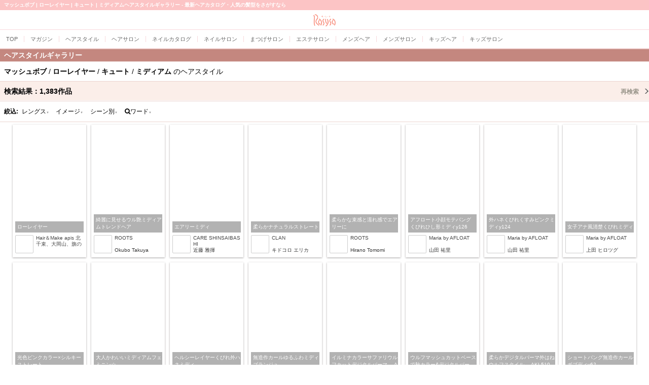

--- FILE ---
content_type: text/html; charset=utf-8
request_url: https://www.google.com/recaptcha/api2/aframe
body_size: 151
content:
<!DOCTYPE HTML><html><head><meta http-equiv="content-type" content="text/html; charset=UTF-8"></head><body><script nonce="d-O4gTTCyIywGaOAdCSdJQ">/** Anti-fraud and anti-abuse applications only. See google.com/recaptcha */ try{var clients={'sodar':'https://pagead2.googlesyndication.com/pagead/sodar?'};window.addEventListener("message",function(a){try{if(a.source===window.parent){var b=JSON.parse(a.data);var c=clients[b['id']];if(c){var d=document.createElement('img');d.src=c+b['params']+'&rc='+(localStorage.getItem("rc::a")?sessionStorage.getItem("rc::b"):"");window.document.body.appendChild(d);sessionStorage.setItem("rc::e",parseInt(sessionStorage.getItem("rc::e")||0)+1);localStorage.setItem("rc::h",'1769041813979');}}}catch(b){}});window.parent.postMessage("_grecaptcha_ready", "*");}catch(b){}</script></body></html>